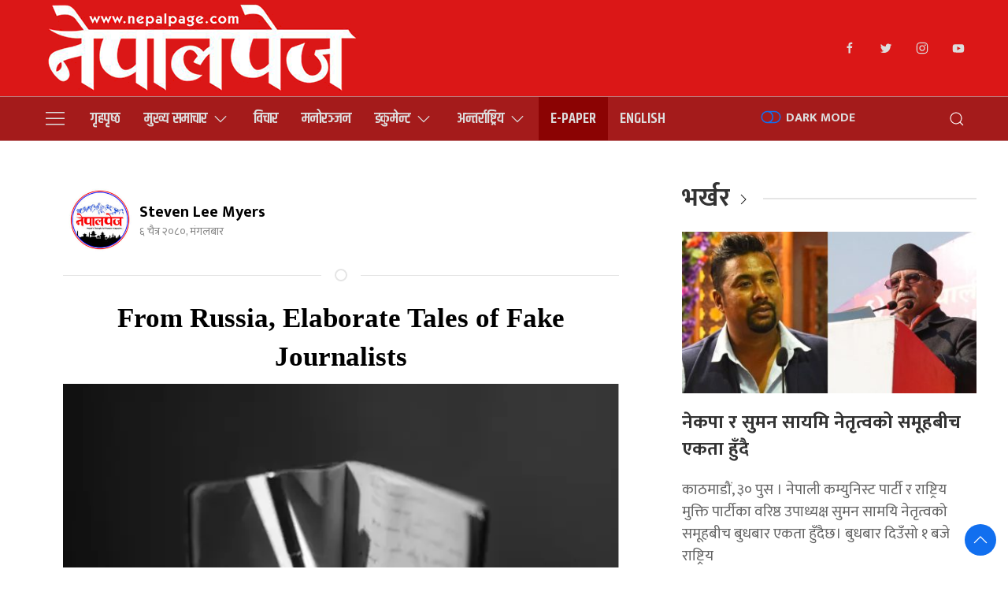

--- FILE ---
content_type: text/html; charset=UTF-8
request_url: https://www.nepalpage.com/2024/03/19/227795/
body_size: 18715
content:
<!DOCTYPE html>
<html lang="en">

  
		<meta property="fb:pages" content="102806264734051" />
        <!-- Required meta tags -->
        <meta charset="utf-8">
		<meta property="fb:pages" content="737640319702735" />
        <meta
            name="viewport"
            content="width=device-width, initial-scale=1, shrink-to-fit=no">
	
		
        <title>
            From Russia, Elaborate Tales of Fake Journalists &laquo;             Nepal Page        </title>
        <meta name='robots' content='max-image-preview:large' />
	<style>img:is([sizes="auto" i], [sizes^="auto," i]) { contain-intrinsic-size: 3000px 1500px }</style>
	<link rel='dns-prefetch' href='//cdnjs.cloudflare.com' />
<link rel='dns-prefetch' href='//kit.fontawesome.com' />
<link rel='dns-prefetch' href='//cdn.jsdelivr.net' />
<link rel='dns-prefetch' href='//ajax.googleapis.com' />
<link rel='dns-prefetch' href='//fonts.googleapis.com' />
<link rel="alternate" type="application/rss+xml" title="Nepal Page &raquo; From Russia, Elaborate Tales of Fake Journalists Comments Feed" href="https://www.nepalpage.com/2024/03/19/227795/feed/" />
<meta property="fb:admins" content="changingmission"/><meta property="fb:app_id" content="1774296949456204"><meta property="og:title" content="From Russia, Elaborate Tales of Fake Journalists"/><meta property="og:type" content="article"/><meta property="og:description" content="As the Ukraine war grinds on, the Kremlin has created increasingly complex fabrications online to discredit Ukraine’s leader and undercut aid. Some have a Hollywood-style plot twist. A young man calling himself Mohamed al-Alawi appeared in a YouTube video in August. He described himself as an investigative journalist in Egypt with a big scoop: The [&hellip;]"/><meta property="og:url" content="https://www.nepalpage.com/2024/03/19/227795/"/><meta property="og:site_name" content="Nepal Page"/><meta property="og:image" content="https://www.nepalpage.com/wp-content/uploads/2024/03/Screen-Shot-2024-03-19-at-4.48.34-PM.png"/><script type="text/javascript">
/* <![CDATA[ */
window._wpemojiSettings = {"baseUrl":"https:\/\/s.w.org\/images\/core\/emoji\/16.0.1\/72x72\/","ext":".png","svgUrl":"https:\/\/s.w.org\/images\/core\/emoji\/16.0.1\/svg\/","svgExt":".svg","source":{"concatemoji":"https:\/\/www.nepalpage.com\/wp-includes\/js\/wp-emoji-release.min.js?ver=6.8.2"}};
/*! This file is auto-generated */
!function(s,n){var o,i,e;function c(e){try{var t={supportTests:e,timestamp:(new Date).valueOf()};sessionStorage.setItem(o,JSON.stringify(t))}catch(e){}}function p(e,t,n){e.clearRect(0,0,e.canvas.width,e.canvas.height),e.fillText(t,0,0);var t=new Uint32Array(e.getImageData(0,0,e.canvas.width,e.canvas.height).data),a=(e.clearRect(0,0,e.canvas.width,e.canvas.height),e.fillText(n,0,0),new Uint32Array(e.getImageData(0,0,e.canvas.width,e.canvas.height).data));return t.every(function(e,t){return e===a[t]})}function u(e,t){e.clearRect(0,0,e.canvas.width,e.canvas.height),e.fillText(t,0,0);for(var n=e.getImageData(16,16,1,1),a=0;a<n.data.length;a++)if(0!==n.data[a])return!1;return!0}function f(e,t,n,a){switch(t){case"flag":return n(e,"\ud83c\udff3\ufe0f\u200d\u26a7\ufe0f","\ud83c\udff3\ufe0f\u200b\u26a7\ufe0f")?!1:!n(e,"\ud83c\udde8\ud83c\uddf6","\ud83c\udde8\u200b\ud83c\uddf6")&&!n(e,"\ud83c\udff4\udb40\udc67\udb40\udc62\udb40\udc65\udb40\udc6e\udb40\udc67\udb40\udc7f","\ud83c\udff4\u200b\udb40\udc67\u200b\udb40\udc62\u200b\udb40\udc65\u200b\udb40\udc6e\u200b\udb40\udc67\u200b\udb40\udc7f");case"emoji":return!a(e,"\ud83e\udedf")}return!1}function g(e,t,n,a){var r="undefined"!=typeof WorkerGlobalScope&&self instanceof WorkerGlobalScope?new OffscreenCanvas(300,150):s.createElement("canvas"),o=r.getContext("2d",{willReadFrequently:!0}),i=(o.textBaseline="top",o.font="600 32px Arial",{});return e.forEach(function(e){i[e]=t(o,e,n,a)}),i}function t(e){var t=s.createElement("script");t.src=e,t.defer=!0,s.head.appendChild(t)}"undefined"!=typeof Promise&&(o="wpEmojiSettingsSupports",i=["flag","emoji"],n.supports={everything:!0,everythingExceptFlag:!0},e=new Promise(function(e){s.addEventListener("DOMContentLoaded",e,{once:!0})}),new Promise(function(t){var n=function(){try{var e=JSON.parse(sessionStorage.getItem(o));if("object"==typeof e&&"number"==typeof e.timestamp&&(new Date).valueOf()<e.timestamp+604800&&"object"==typeof e.supportTests)return e.supportTests}catch(e){}return null}();if(!n){if("undefined"!=typeof Worker&&"undefined"!=typeof OffscreenCanvas&&"undefined"!=typeof URL&&URL.createObjectURL&&"undefined"!=typeof Blob)try{var e="postMessage("+g.toString()+"("+[JSON.stringify(i),f.toString(),p.toString(),u.toString()].join(",")+"));",a=new Blob([e],{type:"text/javascript"}),r=new Worker(URL.createObjectURL(a),{name:"wpTestEmojiSupports"});return void(r.onmessage=function(e){c(n=e.data),r.terminate(),t(n)})}catch(e){}c(n=g(i,f,p,u))}t(n)}).then(function(e){for(var t in e)n.supports[t]=e[t],n.supports.everything=n.supports.everything&&n.supports[t],"flag"!==t&&(n.supports.everythingExceptFlag=n.supports.everythingExceptFlag&&n.supports[t]);n.supports.everythingExceptFlag=n.supports.everythingExceptFlag&&!n.supports.flag,n.DOMReady=!1,n.readyCallback=function(){n.DOMReady=!0}}).then(function(){return e}).then(function(){var e;n.supports.everything||(n.readyCallback(),(e=n.source||{}).concatemoji?t(e.concatemoji):e.wpemoji&&e.twemoji&&(t(e.twemoji),t(e.wpemoji)))}))}((window,document),window._wpemojiSettings);
/* ]]> */
</script>

<style id='wp-emoji-styles-inline-css' type='text/css'>

	img.wp-smiley, img.emoji {
		display: inline !important;
		border: none !important;
		box-shadow: none !important;
		height: 1em !important;
		width: 1em !important;
		margin: 0 0.07em !important;
		vertical-align: -0.1em !important;
		background: none !important;
		padding: 0 !important;
	}
</style>
<link rel='stylesheet' id='wp-block-library-css' href='https://www.nepalpage.com/wp-includes/css/dist/block-library/style.min.css?ver=6.8.2' type='text/css' media='all' />
<style id='classic-theme-styles-inline-css' type='text/css'>
/*! This file is auto-generated */
.wp-block-button__link{color:#fff;background-color:#32373c;border-radius:9999px;box-shadow:none;text-decoration:none;padding:calc(.667em + 2px) calc(1.333em + 2px);font-size:1.125em}.wp-block-file__button{background:#32373c;color:#fff;text-decoration:none}
</style>
<style id='global-styles-inline-css' type='text/css'>
:root{--wp--preset--aspect-ratio--square: 1;--wp--preset--aspect-ratio--4-3: 4/3;--wp--preset--aspect-ratio--3-4: 3/4;--wp--preset--aspect-ratio--3-2: 3/2;--wp--preset--aspect-ratio--2-3: 2/3;--wp--preset--aspect-ratio--16-9: 16/9;--wp--preset--aspect-ratio--9-16: 9/16;--wp--preset--color--black: #000000;--wp--preset--color--cyan-bluish-gray: #abb8c3;--wp--preset--color--white: #ffffff;--wp--preset--color--pale-pink: #f78da7;--wp--preset--color--vivid-red: #cf2e2e;--wp--preset--color--luminous-vivid-orange: #ff6900;--wp--preset--color--luminous-vivid-amber: #fcb900;--wp--preset--color--light-green-cyan: #7bdcb5;--wp--preset--color--vivid-green-cyan: #00d084;--wp--preset--color--pale-cyan-blue: #8ed1fc;--wp--preset--color--vivid-cyan-blue: #0693e3;--wp--preset--color--vivid-purple: #9b51e0;--wp--preset--gradient--vivid-cyan-blue-to-vivid-purple: linear-gradient(135deg,rgba(6,147,227,1) 0%,rgb(155,81,224) 100%);--wp--preset--gradient--light-green-cyan-to-vivid-green-cyan: linear-gradient(135deg,rgb(122,220,180) 0%,rgb(0,208,130) 100%);--wp--preset--gradient--luminous-vivid-amber-to-luminous-vivid-orange: linear-gradient(135deg,rgba(252,185,0,1) 0%,rgba(255,105,0,1) 100%);--wp--preset--gradient--luminous-vivid-orange-to-vivid-red: linear-gradient(135deg,rgba(255,105,0,1) 0%,rgb(207,46,46) 100%);--wp--preset--gradient--very-light-gray-to-cyan-bluish-gray: linear-gradient(135deg,rgb(238,238,238) 0%,rgb(169,184,195) 100%);--wp--preset--gradient--cool-to-warm-spectrum: linear-gradient(135deg,rgb(74,234,220) 0%,rgb(151,120,209) 20%,rgb(207,42,186) 40%,rgb(238,44,130) 60%,rgb(251,105,98) 80%,rgb(254,248,76) 100%);--wp--preset--gradient--blush-light-purple: linear-gradient(135deg,rgb(255,206,236) 0%,rgb(152,150,240) 100%);--wp--preset--gradient--blush-bordeaux: linear-gradient(135deg,rgb(254,205,165) 0%,rgb(254,45,45) 50%,rgb(107,0,62) 100%);--wp--preset--gradient--luminous-dusk: linear-gradient(135deg,rgb(255,203,112) 0%,rgb(199,81,192) 50%,rgb(65,88,208) 100%);--wp--preset--gradient--pale-ocean: linear-gradient(135deg,rgb(255,245,203) 0%,rgb(182,227,212) 50%,rgb(51,167,181) 100%);--wp--preset--gradient--electric-grass: linear-gradient(135deg,rgb(202,248,128) 0%,rgb(113,206,126) 100%);--wp--preset--gradient--midnight: linear-gradient(135deg,rgb(2,3,129) 0%,rgb(40,116,252) 100%);--wp--preset--font-size--small: 13px;--wp--preset--font-size--medium: 20px;--wp--preset--font-size--large: 36px;--wp--preset--font-size--x-large: 42px;--wp--preset--spacing--20: 0.44rem;--wp--preset--spacing--30: 0.67rem;--wp--preset--spacing--40: 1rem;--wp--preset--spacing--50: 1.5rem;--wp--preset--spacing--60: 2.25rem;--wp--preset--spacing--70: 3.38rem;--wp--preset--spacing--80: 5.06rem;--wp--preset--shadow--natural: 6px 6px 9px rgba(0, 0, 0, 0.2);--wp--preset--shadow--deep: 12px 12px 50px rgba(0, 0, 0, 0.4);--wp--preset--shadow--sharp: 6px 6px 0px rgba(0, 0, 0, 0.2);--wp--preset--shadow--outlined: 6px 6px 0px -3px rgba(255, 255, 255, 1), 6px 6px rgba(0, 0, 0, 1);--wp--preset--shadow--crisp: 6px 6px 0px rgba(0, 0, 0, 1);}:where(.is-layout-flex){gap: 0.5em;}:where(.is-layout-grid){gap: 0.5em;}body .is-layout-flex{display: flex;}.is-layout-flex{flex-wrap: wrap;align-items: center;}.is-layout-flex > :is(*, div){margin: 0;}body .is-layout-grid{display: grid;}.is-layout-grid > :is(*, div){margin: 0;}:where(.wp-block-columns.is-layout-flex){gap: 2em;}:where(.wp-block-columns.is-layout-grid){gap: 2em;}:where(.wp-block-post-template.is-layout-flex){gap: 1.25em;}:where(.wp-block-post-template.is-layout-grid){gap: 1.25em;}.has-black-color{color: var(--wp--preset--color--black) !important;}.has-cyan-bluish-gray-color{color: var(--wp--preset--color--cyan-bluish-gray) !important;}.has-white-color{color: var(--wp--preset--color--white) !important;}.has-pale-pink-color{color: var(--wp--preset--color--pale-pink) !important;}.has-vivid-red-color{color: var(--wp--preset--color--vivid-red) !important;}.has-luminous-vivid-orange-color{color: var(--wp--preset--color--luminous-vivid-orange) !important;}.has-luminous-vivid-amber-color{color: var(--wp--preset--color--luminous-vivid-amber) !important;}.has-light-green-cyan-color{color: var(--wp--preset--color--light-green-cyan) !important;}.has-vivid-green-cyan-color{color: var(--wp--preset--color--vivid-green-cyan) !important;}.has-pale-cyan-blue-color{color: var(--wp--preset--color--pale-cyan-blue) !important;}.has-vivid-cyan-blue-color{color: var(--wp--preset--color--vivid-cyan-blue) !important;}.has-vivid-purple-color{color: var(--wp--preset--color--vivid-purple) !important;}.has-black-background-color{background-color: var(--wp--preset--color--black) !important;}.has-cyan-bluish-gray-background-color{background-color: var(--wp--preset--color--cyan-bluish-gray) !important;}.has-white-background-color{background-color: var(--wp--preset--color--white) !important;}.has-pale-pink-background-color{background-color: var(--wp--preset--color--pale-pink) !important;}.has-vivid-red-background-color{background-color: var(--wp--preset--color--vivid-red) !important;}.has-luminous-vivid-orange-background-color{background-color: var(--wp--preset--color--luminous-vivid-orange) !important;}.has-luminous-vivid-amber-background-color{background-color: var(--wp--preset--color--luminous-vivid-amber) !important;}.has-light-green-cyan-background-color{background-color: var(--wp--preset--color--light-green-cyan) !important;}.has-vivid-green-cyan-background-color{background-color: var(--wp--preset--color--vivid-green-cyan) !important;}.has-pale-cyan-blue-background-color{background-color: var(--wp--preset--color--pale-cyan-blue) !important;}.has-vivid-cyan-blue-background-color{background-color: var(--wp--preset--color--vivid-cyan-blue) !important;}.has-vivid-purple-background-color{background-color: var(--wp--preset--color--vivid-purple) !important;}.has-black-border-color{border-color: var(--wp--preset--color--black) !important;}.has-cyan-bluish-gray-border-color{border-color: var(--wp--preset--color--cyan-bluish-gray) !important;}.has-white-border-color{border-color: var(--wp--preset--color--white) !important;}.has-pale-pink-border-color{border-color: var(--wp--preset--color--pale-pink) !important;}.has-vivid-red-border-color{border-color: var(--wp--preset--color--vivid-red) !important;}.has-luminous-vivid-orange-border-color{border-color: var(--wp--preset--color--luminous-vivid-orange) !important;}.has-luminous-vivid-amber-border-color{border-color: var(--wp--preset--color--luminous-vivid-amber) !important;}.has-light-green-cyan-border-color{border-color: var(--wp--preset--color--light-green-cyan) !important;}.has-vivid-green-cyan-border-color{border-color: var(--wp--preset--color--vivid-green-cyan) !important;}.has-pale-cyan-blue-border-color{border-color: var(--wp--preset--color--pale-cyan-blue) !important;}.has-vivid-cyan-blue-border-color{border-color: var(--wp--preset--color--vivid-cyan-blue) !important;}.has-vivid-purple-border-color{border-color: var(--wp--preset--color--vivid-purple) !important;}.has-vivid-cyan-blue-to-vivid-purple-gradient-background{background: var(--wp--preset--gradient--vivid-cyan-blue-to-vivid-purple) !important;}.has-light-green-cyan-to-vivid-green-cyan-gradient-background{background: var(--wp--preset--gradient--light-green-cyan-to-vivid-green-cyan) !important;}.has-luminous-vivid-amber-to-luminous-vivid-orange-gradient-background{background: var(--wp--preset--gradient--luminous-vivid-amber-to-luminous-vivid-orange) !important;}.has-luminous-vivid-orange-to-vivid-red-gradient-background{background: var(--wp--preset--gradient--luminous-vivid-orange-to-vivid-red) !important;}.has-very-light-gray-to-cyan-bluish-gray-gradient-background{background: var(--wp--preset--gradient--very-light-gray-to-cyan-bluish-gray) !important;}.has-cool-to-warm-spectrum-gradient-background{background: var(--wp--preset--gradient--cool-to-warm-spectrum) !important;}.has-blush-light-purple-gradient-background{background: var(--wp--preset--gradient--blush-light-purple) !important;}.has-blush-bordeaux-gradient-background{background: var(--wp--preset--gradient--blush-bordeaux) !important;}.has-luminous-dusk-gradient-background{background: var(--wp--preset--gradient--luminous-dusk) !important;}.has-pale-ocean-gradient-background{background: var(--wp--preset--gradient--pale-ocean) !important;}.has-electric-grass-gradient-background{background: var(--wp--preset--gradient--electric-grass) !important;}.has-midnight-gradient-background{background: var(--wp--preset--gradient--midnight) !important;}.has-small-font-size{font-size: var(--wp--preset--font-size--small) !important;}.has-medium-font-size{font-size: var(--wp--preset--font-size--medium) !important;}.has-large-font-size{font-size: var(--wp--preset--font-size--large) !important;}.has-x-large-font-size{font-size: var(--wp--preset--font-size--x-large) !important;}
:where(.wp-block-post-template.is-layout-flex){gap: 1.25em;}:where(.wp-block-post-template.is-layout-grid){gap: 1.25em;}
:where(.wp-block-columns.is-layout-flex){gap: 2em;}:where(.wp-block-columns.is-layout-grid){gap: 2em;}
:root :where(.wp-block-pullquote){font-size: 1.5em;line-height: 1.6;}
</style>
<link rel='stylesheet' id='uikit-style-css' href='https://cdn.jsdelivr.net/npm/uikit@3.4.6/dist/css/uikit.min.css?ver=6.8.2' type='text/css' media='all' />
<link rel='stylesheet' id='base-style-css' href='https://www.nepalpage.com/wp-content/themes/nepalpage/css/base.css?ver=6.8.2' type='text/css' media='all' />
<link rel='stylesheet' id='google-font-css' href='https://fonts.googleapis.com/css?family=Mukta%3A400%2C500%2C700&#038;subset=devanagari&#038;ver=6.8.2' type='text/css' media='all' />
<link rel='stylesheet' id='google-Khand-css' href='https://fonts.googleapis.com/css2?family=Khand%3Awght%40600%3B700&#038;display=swap&#038;ver=6.8.2' type='text/css' media='all' />
<link rel='stylesheet' id='appharu-style-css' href='https://www.nepalpage.com/wp-content/themes/nepalpage/style.css?ver=25.6.1' type='text/css' media='all' />
<script type="text/javascript" src="https://kit.fontawesome.com/7d59914bdd.js?ver=6.8.2" id="font-awesome-js"></script>
<link rel="https://api.w.org/" href="https://www.nepalpage.com/wp-json/" /><link rel="alternate" title="JSON" type="application/json" href="https://www.nepalpage.com/wp-json/wp/v2/posts/227795" /><link rel="EditURI" type="application/rsd+xml" title="RSD" href="https://www.nepalpage.com/xmlrpc.php?rsd" />
<meta name="generator" content="WordPress 6.8.2" />
<link rel="canonical" href="https://www.nepalpage.com/2024/03/19/227795/" />
<link rel='shortlink' href='https://www.nepalpage.com/?p=227795' />
<link rel="alternate" title="oEmbed (JSON)" type="application/json+oembed" href="https://www.nepalpage.com/wp-json/oembed/1.0/embed?url=https%3A%2F%2Fwww.nepalpage.com%2F2024%2F03%2F19%2F227795%2F" />
<link rel="alternate" title="oEmbed (XML)" type="text/xml+oembed" href="https://www.nepalpage.com/wp-json/oembed/1.0/embed?url=https%3A%2F%2Fwww.nepalpage.com%2F2024%2F03%2F19%2F227795%2F&#038;format=xml" />
<link rel="icon" href="https://www.nepalpage.com/wp-content/uploads/2021/07/cropped-Nepal-page-logo-png-32x32.png" sizes="32x32" />
<link rel="icon" href="https://www.nepalpage.com/wp-content/uploads/2021/07/cropped-Nepal-page-logo-png-192x192.png" sizes="192x192" />
<link rel="apple-touch-icon" href="https://www.nepalpage.com/wp-content/uploads/2021/07/cropped-Nepal-page-logo-png-180x180.png" />
<meta name="msapplication-TileImage" content="https://www.nepalpage.com/wp-content/uploads/2021/07/cropped-Nepal-page-logo-png-270x270.png" />
        <!-- Global site tag (gtag.js) - Google Analytics -->
<script async src="https://www.googletagmanager.com/gtag/js?id=UA-175316554-1"></script>
<script>
  window.dataLayer = window.dataLayer || [];
  function gtag(){dataLayer.push(arguments);}
  gtag('js', new Date());

  gtag('config', 'UA-175316554-1');
</script>

    </head>

    <body>
        <div id="fb-root"></div>
        <script>
            (function (d, s, id) {
                var js,
                    fjs = d.getElementsByTagName(s)[0];
                if (d.getElementById(id)) 
                    return;
                js = d.createElement(s);
                js.id = id;
                js.src = "//connect.facebook.net/en_US/sdk.js#xfbml=1&version=v2.10&appId=40151482661930" +
                        "1";
                fjs
                    .parentNode
                    .insertBefore(js, fjs);
            }(document, 'script', 'facebook-jssdk'));
        </script>
        
    <nav class="top-nav  cat-16 cat-17 cat-348 cat-2 cat-44">
                
            <div class="uk-container">
                <div uk-grid="uk-grid">
                    <div class="uk-width-2-5@m">
                        <ul class="uk-navbar-nav">
                            <li class="uk-active" style="position: relative;">
                            <a href="/"><img src="https://www.nepalpage.com/wp-content/themes/nepalpage/img/nepalpage-logo.png" alt="Logo" class="ah-khb-logo"></a>

                            </li>
                        </ul>
                    </div>
                    <div class="uk-width-2-5@m  uk-flex uk-flex-center mobile-headaer-social" style="align-items: center;">
                                <div>
                                <h1 class="custom-title uk-margin-remove-bottom cat-">
                                                                    </h1>

                                </div>                           
                            </div>
                        <div class="uk-width-1-5@m uk-flex uk-flex-middle uk-flex-right mobile-headaer-social">
                            <nav  class="uk-navbar-container" style="background: transparent;" uk-navbar>
                                <div class="uk-navbar-right">
                                    <ul class="uk-navbar-nav social-icon">
                                    <li>
                                    <a href="https://www.facebook.com/Nepalpageofficial/" target="_blank">
                                        <span uk-icon="icon: facebook; ratio: 0.8"></span>
                                    </a>
                                </li>
                                <li>
                                    <a href="https://twitter.com/nepalpageabc" target="_blank">
                                        <span uk-icon="icon: twitter; ratio: 0.8"></span></a>
                                </li>
                                <li>
                                    <a href="/" target="_blank">
                                        <span uk-icon="icon: instagram; ratio: 0.8"></span></a>
                                </li>
                                <li>
                                    <a href="https://www.youtube.com/channel/UC2srO697v2SMMdLNLsldAkg" target="_blank">
                                        <span uk-icon="icon: youtube; ratio: 0.8"></span></a>
                                </li>

                                    </ul>

                                </div>

                            </nav>
                        </div>

                    </div>
                </div>
            </div>

        <div class="np-border wbg catnav-" uk-sticky="uk-sticky" style="z-index: 990;">
            <div class="uk-container">
                <nav class="uk-navbar uk-position-relative nav-edit" uk-navbar>
    <div class="uk-navbar-left">
        <ul class="uk-navbar-nav menu-icon">
            <li uk-toggle="target: #offcanvas-nav">
                <a href="!" style="color:#ddd;"><span uk-icon="icon: menu;ratio: 1.5"></span></a>
            </li>
        </ul>
    </div>
    <div class="uk-navbar-left uk-visible@m">
        <ul class="uk-navbar-nav navigation-bar">
            <li>
                <a href="/">गृहपृष्‍ठ</a>
            </li>
            <li>
                <a href="/?cat=3">मुख्य समाचार<span uk-icon="icon: chevron-down; ratio: 1.2" class="dropdown-icon"></span></a>
                <div class="uk-navbar-dropdown dropdown-list">
                    <ul class="uk-nav uk-navbar-dropdown-nav">
                        <li><a href="/?cat=11">राजनीति</a></li>
                        <li><a href="/?cat=8">व्यवसाय</a></li>
                        <li><a href="/?cat=10">धर्म/संस्कृति</a></li>
                        <li><a href="/?cat=9">जीवनशैली</a></li>
                        <li><a href="/?cat=49">स्वास्थ्य</a></li>
                        <li><a href="/?cat=14">खेलकुद</a></li>
                    </ul>
                </div>
            </li>
            <li>
                <a href="/?cat=12">विचार</a>
            </li>
            <li>
                <a href="/?cat=4">मनोरञ्जन</a>
            </li>
            <li>
                <a href="/?cat=128">डकुमेन्ट<span uk-icon="icon: chevron-down; ratio: 1.2"
                        class="dropdown-icon"></span></a>
                <div class="uk-navbar-dropdown dropdown-list">
                    <ul class="uk-nav uk-navbar-dropdown-nav">
                        <li><a href="/?cat=135">LETTERS </a></li>
                        <li><a href="/?cat=136">BOOK </a></li>
                        <li><a href="/?cat=137">APPEAL</a></li>
                    </ul>
                </div>
            </li>
            <li>
                <a href="/?cat=6">अन्तर्राष्ट्रिय<span uk-icon="icon: chevron-down; ratio: 1.2" class="dropdown-icon"></span></a>
                <div class="uk-navbar-dropdown dropdown-list">
                    <ul class="uk-nav uk-navbar-dropdown-nav">
                        <li><a href="/?cat=146">SOUTH ASIA </a></li>
                        <li><a href="/?cat=147">USA</a></li>
                        <li><a href="/?cat=148">EUROPE</a></li>
                        <li><a href="/?cat=152">AUS</a></li>
                        <li><a href="/?cat=151">MIDDLE EAST</a></li>
                        <li><a href="/?cat=150">WEST ASIA</a></li>
                        <li><a href="/?cat=149">IN GROUND</a></li>
                    </ul>
                </div>
            </li>
            <li>
                <a href="https://www.nepalpage.com/nepal-page-epaper/" style="background: #8b0303;">E-paper</a>
            </li>
            <li>
                <a href="https://english.nepalpage.com/">English</a>
            </li>
        </ul>
    </div>

    <div class="uk-navbar-right">
        <ul class="uk-navbar-nav uk-flex-right@m">
            <li title="Dark Mode">
                <a href="#" style="color:#ddd;">
                    <label>
                        <input id="dmcheck" class="uk-checkbox" type="checkbox">
                        <svg id="dmoff" class="bi bi-toggle-off" width="30px" height="25px" viewBox="0 0 16 16"
                            fill="currentColor" xmlns="http://www.w3.org/2000/svg">
                            <path fill-rule="evenodd"
                                d="M11 4a4 4 0 010 8H8a4.992 4.992 0 002-4 4.992 4.992 0 00-2-4h3zm-6 8a4 4 0 110-8 4 4 0 010 8zM0 8a5 5 0 005 5h6a5 5 0 000-10H5a5 5 0 00-5 5z"
                                clip-rule="evenodd" />
                        </svg>
                        <svg id="dmon" class="bi bi-toggle-on" width="30px" height="25px" viewBox="0 0 16 16"
                            fill="currentColor" xmlns="http://www.w3.org/2000/svg">
                            <path fill-rule="evenodd"
                                d="M5 3a5 5 0 000 10h6a5 5 0 000-10H5zm6 9a4 4 0 100-8 4 4 0 000 8z"
                                clip-rule="evenodd" />
                        </svg>
                        <span class="uk-visible@m">Dark Mode</span>
                    </label>
                </a>
            </li>
            <li class="uk-visible@m search-mobile">
                <a href="#">
                    <form action="/" role="search" class="uk-search uk-search-default" method="get">
                        <button class="uk-search-icon-flip" uk-search-icon></button>
                        <input name="s" id="s" class="uk-search-input" type="search"
                            value="" style="border:none" placeholder="Search...">
                    </form>
                </a>
            </li>
        </ul>

    </div>
    <div class="uk-navbar-right">

        <a class="uk-navbar-toggle" href="#modal-full" uk-search-icon uk-toggle></a>

    </div>
</nav>
<div id="modal-full" class="uk-modal-full uk-modal" uk-modal>
    <div class="uk-modal-dialog uk-flex uk-flex-center uk-flex-middle" uk-height-viewport>
        <button class="uk-modal-close-full" type="button" uk-close></button>
        <form action="/" role="search" class="uk-search uk-search-large">
            <input class="uk-search-input uk-text-center" name="s" id="s" type="search" placeholder="Search..."
                autofocus value="">
        </form>
    </div>
</div>            </div>
        </div>
        </nav>

        <div id="offcanvas-nav" class="uk-offcanvas" uk-offcanvas="mode: push; overlay: true">
    <div class="uk-offcanvas-bar">
                <img data-src="https://www.nepalpage.com/wp-content/uploads/2020/11/footer-nepal-page.png" width="" height="" alt="" uk-img> 
        <hr>
        <div class="uk-hidden@m search-mobile">
            <form action="/" role="search" class="uk-search uk-search-default">
                <button class="uk-search-icon-flip" uk-search-icon></button>
                <input name="s" id="s" class="uk-search-input" type="search" value=""
                    style="border:none" placeholder="Search...">
            </form>
            <hr>
        </div>
        <div class="uk-section uk-padding-remove-top uk-margin-small-bottom uk-padding-remove-bottom">
            <div class="uk-container uk-padding-remove">
                <div class="uk-grid-match uk-child-width-1-2@m" uk-grid>
                    <div>
                        <ul class="uk-list uk-list-divider">
                            <li><a href="/"><span class="uk-margin-small-right" uk-icon="home"></span>गृहपृष्‍ठ</a></li>
                            <li><a href="/?cat=2"><span class="uk-margin-small-right" uk-icon="file-edit"></span>मुख्य समाचार</a></li>
                            <li><a href="/?cat=11"><span class="uk-margin-small-right" uk-icon="users"></span>राजनीति</a></li>
                            <li><a href="/?cat=7"><span class="uk-margin-small-right" uk-icon="microphone"></span>अन्तर्वार्ता</a></li>
                            <li><a href="/?cat=8"><span class="uk-margin-small-right" uk-icon="users"></span>व्यवसाय</a></li>
                            <li><a href="/?cat=14"><span class="uk-margin-small-right" uk-icon="lifesaver"></span>खेलकुद</a></li>
                            <li><a href="/?cat=9"><span class="uk-margin-small-right" uk-icon="triangle-right"></span>जीवनशैली</a></li>
                            <li><a href="/?cat=4"><span class="uk-margin-small-right" uk-icon="happy"></span>मनोरञ्जन</a></li>
                            <li><a href="/?cat=6"><span class="uk-margin-small-right" uk-icon="world"></span>अन्तर्राष्ट्रिय</a></li>
                        </ul>
                    </div>
                    <div>
                        <ul class="uk-list uk-list-divider">
                            <li>
                                <a href="/?cat=127"><strong><span class="uk-margin-small-right" uk-icon="triangle-down"></span>प्रदेश</strong></a> 
                            </li>
                            <li><a href="/?cat=129"><img class="uk-border-circle mr-2" width="40" height="40" src="https://www.nepalpage.com/wp-content/themes/nepalpage/img/provience-1.png">प्रदेश-१</a></li>
                            <li><a href="/?cat=130"><img class="uk-border-circle mr-2" width="40" height="40" src="https://www.nepalpage.com/wp-content/themes/nepalpage/img/Provience-2.png">मधेस</a></li>
                            <li><a href="/?cat=131"><img class="uk-border-circle mr-2" width="40" height="40" src="https://www.nepalpage.com/wp-content/themes/nepalpage/img/provience-3.png">बागमती</a></li>
                            <li><a href="/?cat=132"><img class="uk-border-circle mr-2" width="40" height="40" src="https://www.nepalpage.com/wp-content/themes/nepalpage/img/provience-4.png">गण्डकी</a></li>
                            <li><a href="/?cat=43"><img class="uk-border-circle mr-2" width="40" height="40" src="https://www.nepalpage.com/wp-content/themes/nepalpage/img/provience-5.png">लुम्बिनी</a></li>
                            <li><a href="/?cat=133"><img class="uk-border-circle mr-2" width="40" height="40" src="https://www.nepalpage.com/wp-content/themes/nepalpage/img/provience-6.png">कर्णाली</a></li>
                            <li><a href="/?cat=134"><img class="uk-border-circle mr-2" width="40" height="40" src="https://www.nepalpage.com/wp-content/themes/nepalpage/img/provience-7.png">सुदूरपश्चिम</a></li>
                            <hr>
                        </ul>
                    </div>
                </div>

            </div>
        </div>
        <div class="custom">
            <div class="uk-margin">
                <a href="https://twitter.com/nepalpage1" target="_blank" class="uk-icon-button uk-margin-small-right" uk-icon="twitter"></a>
                <a href="https://www.facebook.com/Nepalpageofficial/" target="_blank" class="uk-icon-button  uk-margin-small-right" uk-icon="facebook"></a>
                <a href="https://www.youtube.com/channel/UC2srO697v2SMMdLNLsldAkg" class="uk-icon-button" uk-icon="youtube" target="_blank"></a>
            </div>
        </div>

    </div>
</div>
        <div class="uk-container uk-margin-top">
<div class="uk-grid uk-grid-medium single" uk-grid="">
    <div class="uk-grid" uk-grid="uk-grid">
    <div class="uk-width-2-3@m">
        <article class="uk-card uk-card-default uk-card-body">
            <article class="uk-comment">
    <header class="uk-comment-header uk-grid-medium uk-flex-middle" uk-grid="uk-grid">

        <div class="uk-width-2-5" style="justify-content: center; display: flex;align-items: center;">
            <div class="author-img">
                
                
                <img class="uk-comment-avatar uk-border-circle" src="https://www.nepalpage.com/wp-content/uploads/2021/01/youtube-profile--150x150.jpg"
                    width="80" height="80" alt="">
                            </div>
            <div class="single-author uk-margin-small-left">

              <h4 class="uk-comment-title uk-margin-remove"> <a class="uk-link-reset" href="/?author=2">
		                    		                   Steven Lee Myers		                                                </a> </h4>

            <p class="single-date">&#2412; चैत्र &#2408;&#2406;&#2414;&#2406;, मंगलबार</p>
            </div>
           
        </div>
        <div class="uk-width-3-5">
           <!-- ShareThis BEGIN --><div class="sharethis-inline-share-buttons"></div><!-- ShareThis END -->
			<script type='text/javascript' src='https://platform-api.sharethis.com/js/sharethis.js#property=61067aa132807100124a117f&product=sop' async='async'></script>
        </div>
    </header>
</article>
<hr class="uk-divider-icon">            <div class="uk-position-relative uk-margin-small-bottom">
                <h2 class="uk-margin-remove single-title" style="margin-top: 10px;">From Russia, Elaborate Tales of Fake Journalists</h2>
            </div> 
			            <img src="https://www.nepalpage.com/wp-content/uploads/2024/03/Screen-Shot-2024-03-19-at-4.48.34-PM.png">

            <div class="post-entry uk-margin-top">
                
<h1 class="wp-block-heading" id="link-6837a41d"></h1>



<p id="article-summary"><strong>As the Ukraine war grinds on, the Kremlin has created increasingly complex fabrications online to discredit Ukraine’s leader and undercut aid. Some have a Hollywood-style plot twist.</strong></p>



<p></p>



<figure class="wp-block-image"><img decoding="async" src="https://static01.nyt.com/images/2024/03/05/multimedia/00fake-journalists-book-cqvh/00fake-journalists-book-cqvh-articleLarge.jpg?quality=75&amp;auto=webp&amp;disable=upscale" alt=""/><figcaption class="wp-element-caption">Credit&#8230;Devin Oktar Yalkin for The New York Times</figcaption></figure>



<p></p>



<p></p>



<p>A young man calling himself Mohamed al-Alawi appeared in a YouTube video in August. He described himself as an investigative journalist in Egypt with a big scoop: The mother-in-law of Ukraine’s president had purchased a villa near Angelina Jolie’s in El Gouna, a resort town on the Red Sea.</p>



<p>The story, it turned out, was not true. Ukraine denied it, and the owner of the villa refuted it. Also disconnected from reality: Alawi’s claim to being a journalist.</p>



<p>Still, his story caromed through social media and news outlets from Egypt to Nigeria and ultimately to Russia — which, according to researchers, is where the story all began.</p>



<p>The story seemed to fade, but not for long. Four months later, two new videos appeared on YouTube. They said Mohamed al-Alawi had been beaten to death in Hurghada, a town about 20 miles south of El Gouna. The suspected killers, according to the videos: Ukraine’s secret service agents.</p>



<p>These claims were no more factual than the first, but they gave new life to the old lie. Another round of posts and news reports ultimately reached millions of internet users around the world, elevating the narrative so much that it was even echoed by members of the U.S. Congress while debating continued military assistance to Ukraine.</p>



<p>Ever since its forces&nbsp;<a href="https://www.nytimes.com/2024/02/24/world/europe/ukraine-russia-invasion-anniversary.html">invaded two years ago</a>, Russia has unleashed a torrent of disinformation to try to discredit Ukraine’s leader, Volodymyr Zelensky, and undermine the country’s support in the West.</p>



<p>This saga, though, introduced a new gambit: a protracted and elaborately constructed narrative built online around a fictitious character and embellished with seemingly realistic detail and a plot twist worthy of Netflix.</p>



<p>“They never brought back a character before,” said Darren Linvill, a professor and director of the Media Forensics Hub at Clemson University, who has extensively studied Russian disinformation.</p>



<p>The campaign shows how deftly Russia’s information warriors have shifted to new tactics and targets as the war in Ukraine has dragged on, just as Russian forces on the ground in Ukraine have adjusted tactics after devastating battlefield losses.</p>



<h2 class="wp-block-heading"></h2>



<p></p>



<p>Groups with ties to the Kremlin continue to float new narratives when old ones fail to stick or grow stale, using fake or altered videos or recordings and finding or creating new outlets to spread disinformation, including&nbsp;<a href="https://www.nytimes.com/2024/03/07/business/media/russia-us-news-sites.html">ones purporting to be American news sites</a>.</p>



<p>A video appeared on TikTok last month claiming to show a Ukrainian doctor working for Pfizer accusing the company of conducting unlawful tests on children. On the social network X, a man claiming to be an associate producer for Paramount Pictures spun a tale about a Hollywood biopic on Mr. Zelensky’s life.</p>



<p>The tale attributed to Mohamed al-Alawi is not even the only baseless allegation that Mr. Zelensky had secretly purchased properties abroad using Western financial assistance. Other versions — each seemingly tailored for a specific geographic audience — have detailed a mansion in Vero Beach, Fla., and a retreat in Germany once used by Joseph Goebbels, the Nazi minister of propaganda.</p>



<p>The Russians have “demonstrated adaptability through the war on Ukraine,” Microsoft wrote in a recent report that disclosed Russia’s&nbsp;<a href="https://www.nytimes.com/2023/12/07/technology/russia-disinformation-mike-tyson-priscilla-presley.html">fraudulent use of recorded messages</a>&nbsp;by famous actors and celebrities on the Cameo app to try to smear Mr. Zelensky as a drug addict.</p>



<p>Even when debunked, fabrications like these have proved exceedingly difficult to extinguish entirely.</p>



<p></p>



<p>YouTube took down the initial video of the character Mohamed al-Alawi, linking it to two other accounts that had previously violated the company’s policies. The accusation still circulates, however, especially on platforms, like X and Telegram, that experts say do little to block accounts generating inauthentic or automated activity. Some of the posts about the video appear to have used text or audio created with artificial intelligence tools; many are amplified by networks of bots intended to create the impression that the content is popular.</p>



<p>What links the narratives to Russia is not only the content disparaging Ukraine but also the networks that circulate them. They include news outlets and social media accounts that private and government researchers have linked to previous Kremlin campaigns.</p>



<p>“They’re trolling for a susceptible (and seemingly abundant) slice of citizens who amplify their garbage enough to muddy the waters of our discourse, and from there our policies,” said Rita Katz, the director of the SITE Intelligence Group, an American company that tracks extremist activity online and investigated the false claims about the villa.</p>



<h2 class="wp-block-heading" id="link-2196f676">The Making of a Fake Journalist</h2>



<figure class="wp-block-image"><img decoding="async" src="https://static01.nyt.com/images/2024/03/05/multimedia/00fake-journalists-kzvj/00fake-journalists-kzvj-articleLarge.jpg?quality=75&amp;auto=webp&amp;disable=upscale" alt=""/><figcaption class="wp-element-caption">Credit&#8230;Devin Oktar Yalkin for The New York Times</figcaption></figure>



<p>The video first appeared on Aug. 20 on a newly created YouTube account that had no previous activity and almost no followers, according to the Institute of Strategic Dialogue, a global nonprofit research organization in London, which traced the video’s spread.</p>



<p>The man appeared in a poorly lit room reading from his computer screen, which was reflected in his thick glasses. He appeared to be a real person, but it has not been possible to verify his actual identity. No one by the name of Mohamed al-Alawi appears to have produced any previous articles or videos, as would be expected of a journalist. According to Active Fence, an internet security company, the character has no educational or work history, and no network of friends or social connections online.</p>



<p>The video, though, showed what purported to be photographs of a purchase contract and of the villa itself, creating a veneer of authenticity for credulous viewers. The property is, in fact, part of a resort owned by Orascom Development, whose&nbsp;<a href="https://www.orascomdh.com/destinations/elgouna" rel="noreferrer noopener" target="_blank">website</a>&nbsp;highlights El Gouna’s “year-round sunshine, shimmering lagoons, sandy beaches and azure waters.”</p>



<p>An article about the video’s claim appeared two days later as a paid advertisement, or&nbsp;<a href="https://web.archive.org/web/20230823140543/https:/punchng.com/luxurious-villa-owned-by-ukrainian-president-volodymyr-zelenskyys-family-discovered-on-egyptian-coast/" rel="noreferrer noopener" target="_blank">branded content,</a>&nbsp;on Punch, a news outlet in Nigeria, as well as three other Nigerian websites that aggregate news and entertainment content.</p>



<p>The article had the byline of Arthur Nkono, who according to internet searches does not appear to have written any other articles. The article quoted a political scientist, Abdrulrahman Alabassy, who likewise appears not to exist except in accounts linking the villa to the corrupt use of Western financial aid to Ukraine. (Punch, which later removed the post, did not respond to requests for comment.)</p>



<p>A day later, the claim made its first appearance on X in a post by Sonja van den Ende, an activist in the Netherlands, whose articles have previously appeared on propaganda outlets linked to the Russian government, according to the Institute for Strategic Dialogue. (She also served as an election observer in an occupied territory of Ukraine during Russian parliamentary elections in September.)</p>



<p></p>



<p>Within days, reports about the villa appeared on X in French and Romanian, and in English on three different Reddit forums.</p>



<p>According to Roberta Duffield, director of intelligence for Blackbird.AI, an internet security company, nearly 29 percent of the accounts amplifying the reports appeared to be inauthentic bots, an unusually high number that would normally indicate a coordinated campaign.</p>



<p>Eight days after the video appeared, Russia state television networks like Channel One, Rossiya 24 and RT (in Arabic and German) reported it as a major revelation uncovered by a renowned Egyptian investigative journalist.</p>



<p>The story seemed to stall there. Naguib Sawiris, the scion of the Egyptian family that owned the development, curtly denied the sale in&nbsp;<a href="https://twitter.com/NaguibSawiris/status/1696585239697486185?t=OZI-79hbTl4kqBgpa1BoCQ&amp;s=19" rel="noreferrer noopener" target="_blank">a reply</a>&nbsp;on X.</p>



<p>And no more was heard from or about the character called Mohamed al-Alawi — until late December.</p>



<p>That was when two new videos emerged on a YouTube channel called “Egypt News,” claiming that he was dead.</p>



<p></p>



<p>The channel had been created the day before. One video showed a man identified as Alawi’s brother, Ahmed, answering questions from another man.</p>



<p>The police, he said, told him that they suspected his brother had been beaten to death by “Ukrainian special forces who acted on behalf of President Zelensky or another high-ranking official.”</p>



<p>He spoke with his hand cupped over his face to obscure his identity. The other video showed what was said to be the site of an attack, though the images were indistinct. “I can’t tell you anything else,” he said in the video, which YouTube later removed. “I’m afraid for my family.”</p>



<p>The video also tried to explain away some of the obvious holes in the initial story, including why there was no evidence online of Alawi’s previous work. “It was his first big assignment,” the man said.</p>



<p>The new episode spread as the first video had. A day later, an article about the death appeared on an obscure website created last year called El Mostaqbal, a name similar to but unrelated to the&nbsp;<a href="https://mustaqbalweb.com/" rel="noreferrer noopener" target="_blank">actual news organization</a>&nbsp;in Lebanon.</p>



<p></p>



<p>“A reporter who announced that Zelensky’s mother-in-law brought a luxury village has died under mysterious circumstances,” the headline read. Other reports that followed dropped any uncertainty and began referring to his “murder.”</p>



<p>In fact, Egypt’s Ministry of the Interior said there were no reports or evidence that anyone resembling the man in the video had been “subjected to harm.” The statement went on to note that the property itself had not been sold.</p>



<p>Still, according to the Institute for Strategic Dialogue, posts about the supposed killing were viewed a million times on X on Dec. 25.</p>



<p>It also appeared on the website of the Middle East Monitor, or MEMO, operated by a well-known nonprofit organization in London and financed by the government of Qatar. A journalist who once reported from Moscow for The Telegraph of London, Ben Aris, cited it at length on the platform, though, when challenged, he said he had just made note of the rumor. “I don’t have time to check all this stuff myself,” he wrote.</p>



<p>It appeared in English on a site, Clear Story News, that Mr. Linvill of Clemson’s Digital Media Hub had previously linked to Russia’s disinformation efforts. (The site lists no contact information)</p>



<p>Mr. Linvill described the process as a form of “narrative laundering” — moving false claims from unknown or not credible sources to ones that, to the unwitting at least, seem more legitimate.</p>



<h2 class="wp-block-heading" id="link-1693e326">More Elaborate Narratives</h2>



<figure class="wp-block-image"><img decoding="async" src="https://static01.nyt.com/images/2024/03/05/multimedia/00fake-journalists-3-gklv/00fake-journalists-3-gklv-articleLarge.jpg?quality=75&amp;auto=webp&amp;disable=upscale" alt=""/><figcaption class="wp-element-caption">Credit&#8230;Devin Oktar Yalkin for The New York Times</figcaption></figure>



<p>The Institute for Strategic Dialogue studied three other complex narratives about Ukraine, as well.</p>



<p>One featured a French journalist who claimed that the son of George Soros — a regular target of Russian and far-right political attacks — had secretly acquired land for a toxic waste dump in Ukraine. An unnamed doctor in Africa said in another that an American medical charity, the Global Surgical and Medical Support Group, was harvesting the organs of wounded Ukrainian soldiers for transplants for NATO officers.</p>



<p>Then there was the case of a man calling himself Shahzad Nasir, whose profile on X identifies him as a journalist with Emirates 24/7, an English-language news outlet in Dubai, though he has no apparent bylines on the site.</p>



<p>In November, he claimed that cronies of Mr. Zelensky bought two yachts — Lucky Me and My Legacy — for $75 million. His evidence, like Mohamed al-Alawi’s, includes photographs of the vessels and purported purchase agreements.</p>



<p></p>



<p>In fact, as the BBC&nbsp;<a href="https://www.bbc.com/news/world-us-canada-67766964" rel="noreferrer noopener" target="_blank">documented</a>&nbsp;in December, the yachts had not been purchased and remained for sale. Despite numerous efforts by fact checkers to dispel it as rumor, the claim circulated extensively.</p>



<p>Last month, the character Nasir reappeared in another video. This time he had a new version of the tale, claiming that the purchases had been scuttled after he exposed the secret deal.</p>



<p>The ramifications of these campaigns is difficult to measure precisely. There are signs, though, that they resonate even when proved false.</p>



<p>Senator J.D. Vance, a Republican of Ohio and an outspoken critic of Ukraine aid, seemed to embrace the claim in December during an interview on “War Room,” the podcast hosted by Stephen K. Bannon, the onetime adviser to former President Donald J. Trump.</p>



<p>“There are people who would cut Social Security — throw our grandparents into poverty — why?” Mr. Vance said. “So that one of Zelensky’s ministers can buy a bigger yacht?”</p>



<p>That prompted a public rebuke this month from a Republican colleague, Senator Thom Tillis of North Carolina, who ridiculed those who repeat unproven allegations.</p>



<p>“They’ve heard somebody say that if we pass this bill, that we’re all going to go ride to Kyiv with buckets full of money and let oligarchs buy yachts!” he said of critics of the assistance to Ukraine, in what he later called a reference to Mr. Vance’s comments. “I wonder how the spouses of the estimated 25,000 soldiers in Ukraine who have died feel about that? I mean, really, guys?”</p>



<p><em>Karoun Demirjian contributed reporting.</em></p>



<p>Excerpts: Newyork Times </p>
            </div>
        </article>
        <div class="comment uk-card uk-card-default uk-card-body">
    <div class="cat-title uk-flex uk-flex-between uk-flex-top">
    <h2 class="uk-heading-line uk-width-expand">
        <span>
            <a > प्रतिक्रिया </a>
            <span uk-icon="chevron-right"></span></span></h2>

    <a >
        <span class="uk-icon-button" uk-icon="more-vertical"></span></a>
</div>
    <div class="fb-comments" data-href="https://www.nepalpage.com/2024/03/19/227795/" data-width="100%" data-numposts="10" data-colorscheme="light"></div>
</div>    </div>
    <div class="uk-width-1-3@m">
        <aside>
    <div class="fb-page" data-href="https://www.facebook.com/Nepalpageofficial/" data-width="500" data-small-header="false"
        data-adapt-container-width="true" data-hide-cover="false" data-show-facepile="true">
        <blockquote cite="https://www.facebook.com/Nepalpageofficial/" class="fb-xfbml-parse-ignore"><a
                href="https://www.facebook.com/Nepalpageofficial/">Nepal Page</a></blockquote>
    </div>
</aside>
<aside>
    <div class="cat-title uk-flex uk-flex-between uk-flex-middle">
        <h2 class="uk-heading-line uk-width-expand"><span><a href="/">भर्खर</a> <span
                    uk-icon="chevron-right"></span></span></h2>
    </div>
<div class="popular uk-grid-small uk-child-width-1-1@s" uk-grid="uk-grid">
        <div class="uk-card uk-card-small">
        <div class="uk-card-media-top">
            <a href="https://www.nepalpage.com/2026/01/14/250182/">
                <img width="300" height="165" src="https://www.nepalpage.com/wp-content/uploads/2026/01/suman-and-prachanda-1768355756-400x220.jpg" class="attachment-medium size-medium wp-post-image" alt="" decoding="async" />            </a>
        </div>
        <div class="uk-margin-top">
            <h3 class="uk-card-title"><a href="https://www.nepalpage.com/2026/01/14/250182/" class="ah">नेकपा र सुमन सायमि नेतृत्वको समूहबीच एकता हुँदै</a></h3>
            <p>काठमाडौं, ३० पुस । नेपाली कम्युनिस्ट पार्टी र राष्ट्रिय मुक्ति पार्टीका वरिष्ठ उपाध्यक्ष सुमन सामयि नेतृत्वको समूहबीच बुधबार एकता हुँदैछ। बुधबार दिउँसो १ बजे राष्ट्रिय</p>
        </div>
    </div>
    <div class="small-list custom-list uk-flex uk-flex-column uk-flex-between">
                <div class="list-item margin-s">
            <div class="uk-card uk-card-small uk-grid-collapse" uk-grid>
                <div class="uk-width-2-5 uk-flex-last@s uk-card-media-left uk-cover-container">
                    <a href="https://www.nepalpage.com/2026/01/14/250179/"><img src="https://www.nepalpage.com/wp-content/uploads/2026/01/pic_0cj2Y1gr1n-400x220.jpg"
                            uk-cover></a>
                    <canvas width="100" height="100"></canvas>
                </div>
                <div class="uk-width-3-5">
                    <div class="margin-s-l uk-margin-small-left">
                        <h3 class="uk-card-title uk-margin-small-top">
                            <a href="https://www.nepalpage.com/2026/01/14/250179/" class="ah">कांग्रेसको &#8216;विद्रोह महाधिवेशन&#8217; निर्णायक मोडमा: देउवा अडानबाट पछि नहटेपछि वार्ता भाँडियो, निर्वाचनतर्फ उन्मुख!</a>
                        </h3>
                        <div class="uk-text-meta uk-margin-remove">
                            <span uk-icon="clock"></span> 20 hours ago                        </div>
                    </div>
                </div>
            </div>
        </div>
                <div class="list-item margin-s">
            <div class="uk-card uk-card-small uk-grid-collapse" uk-grid>
                <div class="uk-width-2-5 uk-flex-last@s uk-card-media-left uk-cover-container">
                    <a href="https://www.nepalpage.com/2026/01/13/250177/"><img src="https://www.nepalpage.com/wp-content/uploads/2020/12/Sher-bahadur-Dauba-400x220.jpg"
                            uk-cover></a>
                    <canvas width="100" height="100"></canvas>
                </div>
                <div class="uk-width-3-5">
                    <div class="margin-s-l uk-margin-small-left">
                        <h3 class="uk-card-title uk-margin-small-top">
                            <a href="https://www.nepalpage.com/2026/01/13/250177/" class="ah">रातिसम्म मिलाउँछौँ, अन्यथा निर्णयमा किन जानु पर्दैन – देउवा</a>
                        </h3>
                        <div class="uk-text-meta uk-margin-remove">
                            <span uk-icon="clock"></span> 1 day ago                        </div>
                    </div>
                </div>
            </div>
        </div>
                <div class="list-item margin-s">
            <div class="uk-card uk-card-small uk-grid-collapse" uk-grid>
                <div class="uk-width-2-5 uk-flex-last@s uk-card-media-left uk-cover-container">
                    <a href="https://www.nepalpage.com/2026/01/13/250145/"><img src="https://www.nepalpage.com/wp-content/uploads/2026/01/RT-Oli-1768289578-400x220.jpg"
                            uk-cover></a>
                    <canvas width="100" height="100"></canvas>
                </div>
                <div class="uk-width-3-5">
                    <div class="margin-s-l uk-margin-small-left">
                        <h3 class="uk-card-title uk-margin-small-top">
                            <a href="https://www.nepalpage.com/2026/01/13/250145/" class="ah">रुसी च्यानल ‘आरटी’को अन्तर्वार्ता, ओलीले के–के भने ?(भिडियो)</a>
                        </h3>
                        <div class="uk-text-meta uk-margin-remove">
                            <span uk-icon="clock"></span> 1 day ago                        </div>
                    </div>
                </div>
            </div>
        </div>
            </div>
</div>
            </div>
    
</div></div>
<!-- .row -->

</div>
<a href="#" uk-totop="uk-totop" uk-scroll="uk-scroll"></a>
<div class="footer-nav  uk-margin-large-top">
    <div class="uk-container">
        <nav class="uk-navbar-container npdark-nav" uk-navbar="uk-navbar">
            <div class="uk-navbar-left">
                <ul class="uk-navbar-nav">
                    <li class="home">
                        <a href="/">गृहपृष्‍ठ</a>
                    </li>
                    <li class="bichar">
                        <a href="/?cat=3">मुख्य समाचार</a>
                    </li>
                    <li class="artha">
                        <a href="/?cat=8">व्यवसाय</a>
                    </li>
                    <li class="paryatan">
                        <a href="/?cat=15">पर्यटन</a>
                    </li>
                    <li class="helth">
                        <a href="/?cat=9">जीवनशैली</a>
                    </li>
                    <li class="khel">
                        <a href="/?cat=14">खेलकुद</a>
                    </li>
                    <li class="rajniti">
                        <a href="/?cat=11">राजनीति</a>
                    </li>
                    <li class="home">
                        <a href="/?cat=6">अन्तर्राष्ट्रिय</a>
                    </li>
                    <li class="bichar">
                        <a href="/?cat=7">अन्तर्वार्ता</a>
                    </li>
                    <li class="artha">
                        <a href="/?cat=5">भिडियो</a>
                    </li>
                    <li class="helth">
                        <a href="/?cat=13">अन्य</a>
                    </li>
                    <li class="khel">
                        <a href="/?cat=2">समाचार</a>
                    </li>
                </ul>
            </div>
        </nav>
    </div>
</div>
<div
    class="wbg uk-margin-small-top uk-section-muted uk-padding-remove-bottom uk-padding-remove-bottom uk-margin-small-bottom uk-padding-small-top">
    <div class="uk-container">
        <div class="uk-grid-margin uk-grid" uk-grid="">
            <div class="uk-width-1-4@m">
                <div class="uk-margin">
                    <div class="uk-margin  contact-navigation">
                        <a href="/"><img src="https://www.nepalpage.com/wp-content/themes/nepalpage/img/nepalpage-logo.png"
                                class="uk-margin-bottom" style="background: #000;border-radius: 5px;">
                        </a>
                        <ul class="uk-nav" uk-nav="uk-nav">
                            <li>
                                <p>
                                    <span class="uk-margin-small-right" uk-icon="home"></span>
                                    नेपाल न्युज एजेन्सी प्रा.लि
                                </p>
                            </li>
                            <li>
                                <p>
                                    <span class="uk-margin-small-right" uk-icon="location"></span>
                                    पुतलीसडक, काठमाडौं नेपाल
                                </p>

                            </li>
                            <li>
                                <p>
                                    <span class="uk-margin-small-right" uk-icon="phone"></span>
                                    ०१-४०१११२२, ०१-४०१११२४
                                </p>
                                <!-- , 01-4011125 -->

                            </li>
                            <li>
                                <p>
                                    <span class="uk-margin-small-right" uk-icon="mail"></span>
                                    <!-- <a href="abcnepal.tvnews@gmail.com" target="_blank">abcnepal.tvnews@nepalpage.com</a> -->
                                    <a href="news@nepalpage.com" target="_blank"><span class="__cf_email__" data-cfemail="a1cfc4d6d2e1cfc4d1c0cdd1c0c6c48fc2cecc">[email&#160;protected]</span></a>
                                </p>

                            </li>
                            <p style="font-size: 15px;">सूचना तथा प्रसारण विभाग दर्ता नं. २००१।०७७–०७८
                            </p>
                            <li>
                            </li>
                        </ul>
                    </div>

                    <div class="uk-margin">

                        <div class="credit"> &copy;2026 Nepal Page |
                            Website by <a href="https://www.appharu.com?ref=nepalpage"
                                class="uk-text-primary">appharu.com</a> </div>
                    </div>
                </div>
            </div>
            <div class="uk-width-1-2@m uk-grid-divider">
                <div class="uk-section uk-padding-remove-top uk-padding-remove-bottom">
                    <div class="uk-container">
                        <div class="uk-child-width-1-2" uk-grid="uk-grid">
                            <div>
                                <h3 style="margin-bottom: 10px;    font-family: unset;">हाम्रो टिम</h3>

                                <ul class="uk-nav" uk-nav="uk-nav">
                                    <li class="uk-margin-small-bottom">
                                        <p class="uk-text-bolde derecotr_info uk-margin-remove-bottom">अध्यक्ष/प्रधान सम्पादक</p>
                                        <a href="/" class="uk-text-normal"><span class="uk-margin-small-right"
                                                uk-icon="user"></span>शुभ शंकर कंडेल</a>
                                    </li>
                                    <li class="uk-margin-small-bottom">
                                        <p class="uk-text-bolde derecotr_info uk-margin-remove-bottom">सम्पादक</p>
                                        <a href="#"><span class="uk-margin-small-right" uk-icon="user"></span>दन्ड गुरुङ</a>

                                    </li>
                                    <li class="uk-margin-small-bottom">
                                        <p class="uk-text-bolde derecotr_info uk-margin-remove-bottom">उप-संपादक</p>
                                        <a href="#"><span class="uk-margin-small-right" uk-icon="user"></span>कवि राज बुढा क्षेत्री</a>
                                    </li>
                                </ul>
                                <div class="custom">
                                    <div class="uk-margin"> <a href="https://twitter.com/nepalpage1"
                                            class="uk-icon-button uk-margin-small-right" uk-icon="twitter"
                                            style="color: #1da1f2;"></a> <a
                                            href="https://www.facebook.com/Nepalpageofficial/" target="_blank"
                                            class="uk-icon-button uk-margin-small-right" uk-icon="facebook"
                                            style="color: #0f92f3;"></a>
                                        <a href="https://www.youtube.com/channel/UC2srO697v2SMMdLNLsldAkg"
                                            class="uk-icon-button" uk-icon="youtube" style="color:#f00"></a>
                                    </div>
                                </div>
                            </div>

                            <div>
                                <h3 style="font-size: 1.4rem; font-family: unset;">सम्पादकीय समिति</h3>

                                <ul class="uk-nav" uk-nav="uk-nav">
                                    <li class="uk-margin-small-bottom">
                                        <p class="uk-text-bolde derecotr_info uk-margin-remove-bottom">प्रबन्ध निर्देशक
                                        </p>
                                        <a href="#"><span class="uk-margin-small-right" uk-icon="user"></span>शारदा शर्मा</a>
                                    </li>

                                    <li class="uk-margin-small-bottom">
                                        <p class="uk-text-bolde derecotr_info uk-margin-remove-bottom">महानिर्देशक
                                        </p>
                                        <a href="#"><span class="uk-margin-small-right" uk-icon="user"></span>पूर्ण बहादुर जीसी</a>
                                    </li>
                                    <li class="uk-margin-small-bottom">
                                        <p class="uk-text-bolde derecotr_info uk-margin-remove-bottom">बजार व्यवस्थापक
                                        </p>
                                        <a href="/" class="uk-text-normal"><span class="uk-margin-small-right"
                                                uk-icon="user"></span>युवराज दाहाल</a>
                                    </li>
                                    <li class="uk-margin-small-bottom">
                                        <p class="uk-text-bolde derecotr_info uk-margin-remove-bottom">कानूनी सल्लाहकार
                                        </p>
                                        <a href="/" class="uk-text-normal"><span class="uk-margin-small-right"
                                                uk-icon="user"></span>सुरेश गुरागाईं</a>
                                    </li>
                                </ul>

                            </div>
                        </div>
                    </div>
                </div>

            </div>
            <div class="uk-width-1-4@m uk-padding-remove-left">
                <div class="custom">
                    <div class="uk-section uk-padding-remove ">
                        <div class="uk-container footer-navigation">
                            <h3 style="font-family: unset;">Website Information
                            </h3>
                            <div class="uk-grid-match uk-child-width-1-2" uk-grid="uk-grid">
                                <div>
                                    <ul class="uk-nav" uk-nav="uk-nav">
                                        <li>
                                            <a href="/?page_id=125513">
                                                <span class="uk-margin-small-right" uk-icon="chevron-right"></span>
                                                About Us</a>
                                        </li>
                                        <li>
                                            <a href="/?page_id=125476">
                                                <span class="uk-margin-small-right" uk-icon="chevron-right"></span>Ad.
                                                Policy</a>
                                        </li>
                                        <li>
                                            <a href="/?page_id=125569">
                                                <span class="uk-margin-small-right"
                                                    uk-icon="chevron-right"></span>Content Policy</a>
                                        </li>
                                        <li>
                                            <a href="/?page_id=125537">
                                                <span class="uk-margin-small-right" uk-icon="chevron-right"></span>
                                                Editorial Policy</a>
                                        </li>
                                        <li>
                                            <a href="/?page_id=125541">
                                                <span class="uk-margin-small-right" uk-icon="chevron-right"></span>
                                                Privacy Policy</a>
                                        </li>

                                        <li>
                                            <a href="/?page_id=125543">
                                                <span class="uk-margin-small-right"
                                                    uk-icon="chevron-right"></span>Collaboration</a>
                                        </li>
                                        <li>
                                            <a href="/?page_id=125545">
                                                <span class="uk-margin-small-right"
                                                    uk-icon="chevron-right"></span>Contributors</a>
                                        </li>
                                        <li>
                                            <a href="/?page_id=125517">
                                                <span class="uk-margin-small-right" uk-icon="chevron-right"></span>
                                                Editorial Board</a>
                                        </li>
                                        <li>
                                            <a href="/?page_id=125547">
                                                <span class="uk-margin-small-right" uk-icon="chevron-right"></span>
                                                Feed Back</a>
                                        </li>
                                    </ul>
                                </div>
                                <div>
                                    <ul class="uk-nav" uk-nav="uk-nav">
                                        <li>
                                            <a href="/?page_id=125551"><span class="uk-margin-small-right"
                                                    uk-icon="chevron-right"></span>Join Us</a>
                                        </li>
                                        <li>
                                            <a href="/?page_id=125555"><span class="uk-margin-small-right"
                                                    uk-icon="chevron-right"></span>Legal Concerns</a>
                                        </li>
                                        <li>
                                            <a href="/?page_id=125533"><span class="uk-margin-small-right"
                                                    uk-icon="chevron-right"></span>Mission</a>
                                        </li>
                                        <li>
                                            <a href="/?page_id=125531"><span class="uk-margin-small-right"
                                                    uk-icon="chevron-right"></span>Objective</a>
                                        </li>
                                        <li>
                                            <a href="/?page_id=125527"><span class="uk-margin-small-right"
                                                    uk-icon="chevron-right"></span>Team</a>
                                        </li>
                                        <li>
                                            <a href="/?page_id=125557"><span class="uk-margin-small-right"
                                                    uk-icon="chevron-right"></span>Terms of Use</a>
                                        </li>
                                        <li>
                                            <a href="/?page_id=125535"><span class="uk-margin-small-right"
                                                    uk-icon="chevron-right"></span>Vision</a>
                                        </li>
                                        <li>
                                            <a href="/?page_id=125515"><span class="uk-margin-small-right"
                                                    uk-icon="chevron-right"></span>we are</a>
                                        </li>
                                    </ul>
                                </div>
                            </div>

                        </div>
                    </div>
                </div>
            </div>
        </div>
    </div>
</div>
</div>
<!-- container-fluid -->
<!-- Global site tag (gtag.js) - Google Analytics -->
<script data-cfasync="false" src="/cdn-cgi/scripts/5c5dd728/cloudflare-static/email-decode.min.js"></script><script async src="https://www.googletagmanager.com/gtag/js?id=UA-170927054-1"></script>
<script>
    window.dataLayer = window.dataLayer || [];

    function gtag() {
        dataLayer.push(arguments);
    }
    gtag('js', new Date());

    gtag('config', 'UA-170927054-1');
</script>
<!-- skip ads asection started -->

<!-- skip ads asection ended -->
<script type="speculationrules">
{"prefetch":[{"source":"document","where":{"and":[{"href_matches":"\/*"},{"not":{"href_matches":["\/wp-*.php","\/wp-admin\/*","\/wp-content\/uploads\/*","\/wp-content\/*","\/wp-content\/plugins\/*","\/wp-content\/themes\/nepalpage\/*","\/*\\?(.+)"]}},{"not":{"selector_matches":"a[rel~=\"nofollow\"]"}},{"not":{"selector_matches":".no-prefetch, .no-prefetch a"}}]},"eagerness":"conservative"}]}
</script>
<script type="text/javascript" src="https://cdnjs.cloudflare.com/ajax/libs/popper.js/1.14.6/umd/popper.min.js?ver=1.14.6" id="popper-js-js"></script>
<script type="text/javascript" src="https://cdn.jsdelivr.net/npm/uikit@3.4.6/dist/js/uikit.min.js?ver=3.4.1" id="uikit-js-js"></script>
<script type="text/javascript" src="https://cdn.jsdelivr.net/npm/uikit@3.4.6/dist/js/uikit-icons.min.js?ver=3.4.1" id="uikit-icons-js-js"></script>
<script type="text/javascript" src="https://ajax.googleapis.com/ajax/libs/jquery/3.3.1/jquery.min.js?ver=3.3.1" id="google-jquery-js"></script>
<script type="text/javascript" src="https://www.nepalpage.com/wp-content/themes/nepalpage/js/slimscroll.min.js?ver=1.2" id="slimscroll-js-js"></script>
<script type="text/javascript" src="https://www.nepalpage.com/wp-content/themes/nepalpage/js/script.js?ver=1.215.1" id="custom-js-js"></script>
<!-- Go to www.addthis.com/dashboard to customize your tools -->
<script type="text/javascript" src="//s7.addthis.com/js/300/addthis_widget.js#pubid=ra-5ebc984471194b10"></script>

<script defer src="https://static.cloudflareinsights.com/beacon.min.js/vcd15cbe7772f49c399c6a5babf22c1241717689176015" integrity="sha512-ZpsOmlRQV6y907TI0dKBHq9Md29nnaEIPlkf84rnaERnq6zvWvPUqr2ft8M1aS28oN72PdrCzSjY4U6VaAw1EQ==" data-cf-beacon='{"version":"2024.11.0","token":"5d298ba237a942628203b11c8c16e506","r":1,"server_timing":{"name":{"cfCacheStatus":true,"cfEdge":true,"cfExtPri":true,"cfL4":true,"cfOrigin":true,"cfSpeedBrain":true},"location_startswith":null}}' crossorigin="anonymous"></script>
</body>

</html>

<!-- Page cached by LiteSpeed Cache 7.5.0.1 on 2026-01-15 03:13:39 -->